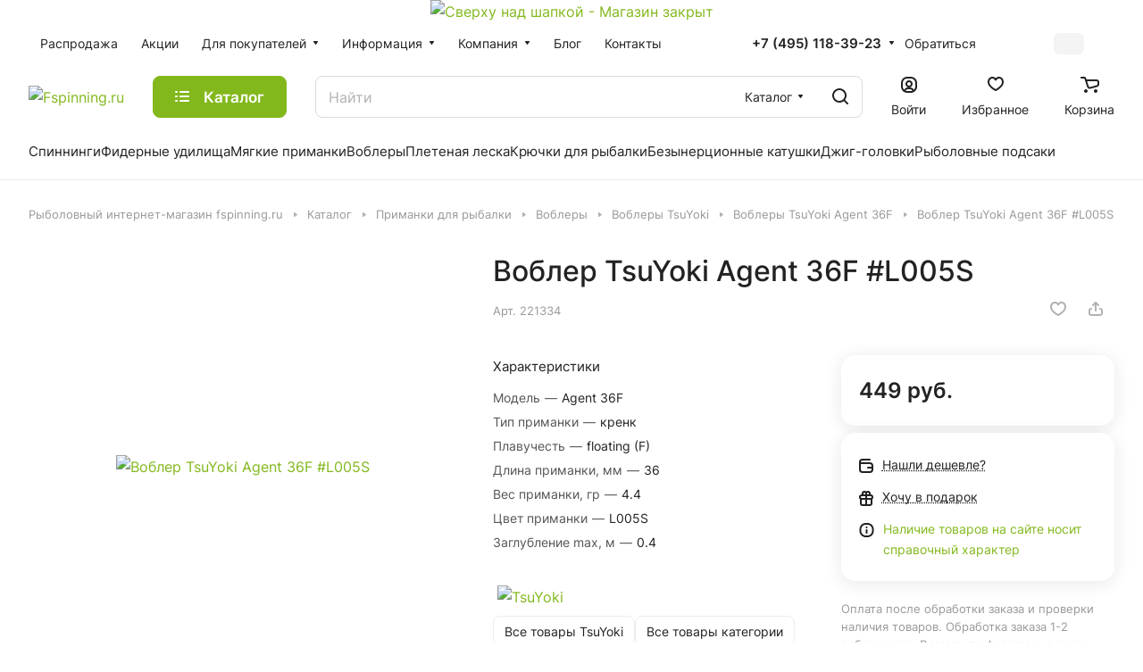

--- FILE ---
content_type: application/javascript; charset=UTF-8
request_url: https://fspinning.ru/bitrix/cache/js/s3/aspro-lite/default_b377fd4c7b145b9d73fdb9377135fe5b/default_b377fd4c7b145b9d73fdb9377135fe5b_v1.js?1768940440762
body_size: 339
content:

; /* Start:"a:4:{s:4:"full";s:104:"/bitrix/templates/aspro-lite/components/bitrix/subscribe.edit/footer_compact/script.min.js?1678836574134";s:6:"source";s:86:"/bitrix/templates/aspro-lite/components/bitrix/subscribe.edit/footer_compact/script.js";s:3:"min";s:90:"/bitrix/templates/aspro-lite/components/bitrix/subscribe.edit/footer_compact/script.min.js";s:3:"map";s:94:"/bitrix/templates/aspro-lite/components/bitrix/subscribe.edit/footer_compact/script.min.js.map";}"*/
$(document).ready((function(){$("form.subscribe-form").validate({rules:{EMAIL:{email:!0}}})}));
/* End */
;; /* /bitrix/templates/aspro-lite/components/bitrix/subscribe.edit/footer_compact/script.min.js?1678836574134*/

//# sourceMappingURL=default_b377fd4c7b145b9d73fdb9377135fe5b.map.js